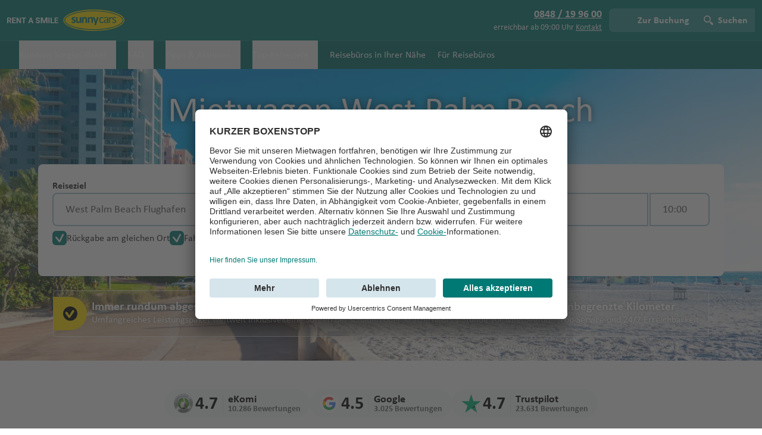

--- FILE ---
content_type: text/javascript
request_url: https://www.sunnycars.ch/chunk-R4QJI76K.js
body_size: 11713
content:
import{d as xr,k as br,p as Cr}from"./chunk-24TVTLF4.js";import{b as Or}from"./chunk-HNDZGA6L.js";import{D as gr,R as yr,lb as _r,q as mr,r as dr,t as hr,w as vr}from"./chunk-W5IA5QL7.js";import{c as wr}from"./chunk-G3LILRGP.js";import{$b as X,Ab as Gt,B as qt,Bc as er,Dc as tr,Eb as Qt,Ec as rr,Ed as cr,Fb as Qe,Fc as or,Fd as ur,Ha as Ut,Ic as ir,Kc as nr,Kd as Fe,Lc as vt,Mc as Te,Nc as De,Oa as Ge,Oc as ar,Pc as sr,Sb as pt,Tb as ae,Uc as Je,Vb as se,Vc as gt,Xb as ft,Xc as lr,Yb as ct,Zb as ut,_b as W,ac as q,bc as Ke,ed as yt,ha as Xt,hb as Yt,hc as ze,ib as k,ic as Me,lc as he,ma as Ee,nb as ne,nc as ee,oc as Kt,pc as zt,rc as mt,sc as dt,ta as N,tc as ht,ua as I,vd as pr,yc as Jt,yd as fr,zc as Zt}from"./chunk-KI3Y7SPH.js";var _="top",P="bottom",S="right",T="left",Ze="auto",le=[_,P,S,T],te="start",ve="end",Er="clippingParents",et="viewport",Se="popper",Tr="reference",wt=le.reduce(function(e,t){return e.concat([t+"-"+te,t+"-"+ve])},[]),tt=[].concat(le,[Ze]).reduce(function(e,t){return e.concat([t,t+"-"+te,t+"-"+ve])},[]),Jr="beforeRead",Zr="read",eo="afterRead",to="beforeMain",ro="main",oo="afterMain",io="beforeWrite",no="write",ao="afterWrite",Sr=[Jr,Zr,eo,to,ro,oo,io,no,ao];function B(e){return e?(e.nodeName||"").toLowerCase():null}function b(e){if(e==null)return window;if(e.toString()!=="[object Window]"){var t=e.ownerDocument;return t&&t.defaultView||window}return e}function U(e){var t=b(e).Element;return e instanceof t||e instanceof Element}function A(e){var t=b(e).HTMLElement;return e instanceof t||e instanceof HTMLElement}function Ve(e){if(typeof ShadowRoot>"u")return!1;var t=b(e).ShadowRoot;return e instanceof t||e instanceof ShadowRoot}function so(e){var t=e.state;Object.keys(t.elements).forEach(function(r){var i=t.styles[r]||{},o=t.attributes[r]||{},n=t.elements[r];!A(n)||!B(n)||(Object.assign(n.style,i),Object.keys(o).forEach(function(l){var a=o[l];a===!1?n.removeAttribute(l):n.setAttribute(l,a===!0?"":a)}))})}function lo(e){var t=e.state,r={popper:{position:t.options.strategy,left:"0",top:"0",margin:"0"},arrow:{position:"absolute"},reference:{}};return Object.assign(t.elements.popper.style,r.popper),t.styles=r,t.elements.arrow&&Object.assign(t.elements.arrow.style,r.arrow),function(){Object.keys(t.elements).forEach(function(i){var o=t.elements[i],n=t.attributes[i]||{},l=Object.keys(t.styles.hasOwnProperty(i)?t.styles[i]:r[i]),a=l.reduce(function(s,f){return s[f]="",s},{});!A(o)||!B(o)||(Object.assign(o.style,a),Object.keys(n).forEach(function(s){o.removeAttribute(s)}))})}}var xt={name:"applyStyles",enabled:!0,phase:"write",fn:so,effect:lo,requires:["computeStyles"]};function M(e){return e.split("-")[0]}var z=Math.max,ge=Math.min,re=Math.round;function Pe(){var e=navigator.userAgentData;return e!=null&&e.brands&&Array.isArray(e.brands)?e.brands.map(function(t){return t.brand+"/"+t.version}).join(" "):navigator.userAgent}function Re(){return!/^((?!chrome|android).)*safari/i.test(Pe())}function Y(e,t,r){t===void 0&&(t=!1),r===void 0&&(r=!1);var i=e.getBoundingClientRect(),o=1,n=1;t&&A(e)&&(o=e.offsetWidth>0&&re(i.width)/e.offsetWidth||1,n=e.offsetHeight>0&&re(i.height)/e.offsetHeight||1);var l=U(e)?b(e):window,a=l.visualViewport,s=!Re()&&r,f=(i.left+(s&&a?a.offsetLeft:0))/o,p=(i.top+(s&&a?a.offsetTop:0))/n,h=i.width/o,y=i.height/n;return{width:h,height:y,top:p,right:f+h,bottom:p+y,left:f,x:f,y:p}}function ye(e){var t=Y(e),r=e.offsetWidth,i=e.offsetHeight;return Math.abs(t.width-r)<=1&&(r=t.width),Math.abs(t.height-i)<=1&&(i=t.height),{x:e.offsetLeft,y:e.offsetTop,width:r,height:i}}function He(e,t){var r=t.getRootNode&&t.getRootNode();if(e.contains(t))return!0;if(r&&Ve(r)){var i=t;do{if(i&&e.isSameNode(i))return!0;i=i.parentNode||i.host}while(i)}return!1}function j(e){return b(e).getComputedStyle(e)}function bt(e){return["table","td","th"].indexOf(B(e))>=0}function F(e){return((U(e)?e.ownerDocument:e.document)||window.document).documentElement}function oe(e){return B(e)==="html"?e:e.assignedSlot||e.parentNode||(Ve(e)?e.host:null)||F(e)}function Vr(e){return!A(e)||j(e).position==="fixed"?null:e.offsetParent}function po(e){var t=/firefox/i.test(Pe()),r=/Trident/i.test(Pe());if(r&&A(e)){var i=j(e);if(i.position==="fixed")return null}var o=oe(e);for(Ve(o)&&(o=o.host);A(o)&&["html","body"].indexOf(B(o))<0;){var n=j(o);if(n.transform!=="none"||n.perspective!=="none"||n.contain==="paint"||["transform","perspective"].indexOf(n.willChange)!==-1||t&&n.willChange==="filter"||t&&n.filter&&n.filter!=="none")return o;o=o.parentNode}return null}function J(e){for(var t=b(e),r=Vr(e);r&&bt(r)&&j(r).position==="static";)r=Vr(r);return r&&(B(r)==="html"||B(r)==="body"&&j(r).position==="static")?t:r||po(e)||t}function we(e){return["top","bottom"].indexOf(e)>=0?"x":"y"}function xe(e,t,r){return z(e,ge(t,r))}function Pr(e,t,r){var i=xe(e,t,r);return i>r?r:i}function je(){return{top:0,right:0,bottom:0,left:0}}function Ne(e){return Object.assign({},je(),e)}function Ie(e,t){return t.reduce(function(r,i){return r[i]=e,r},{})}var fo=function(t,r){return t=typeof t=="function"?t(Object.assign({},r.rects,{placement:r.placement})):t,Ne(typeof t!="number"?t:Ie(t,le))};function co(e){var t,r=e.state,i=e.name,o=e.options,n=r.elements.arrow,l=r.modifiersData.popperOffsets,a=M(r.placement),s=we(a),f=[T,S].indexOf(a)>=0,p=f?"height":"width";if(!(!n||!l)){var h=fo(o.padding,r),y=ye(n),c=s==="y"?_:T,x=s==="y"?P:S,d=r.rects.reference[p]+r.rects.reference[s]-l[s]-r.rects.popper[p],m=l[s]-r.rects.reference[s],w=J(n),O=w?s==="y"?w.clientHeight||0:w.clientWidth||0:0,E=d/2-m/2,u=h[c],v=O-y[p]-h[x],g=O/2-y[p]/2+E,C=xe(u,g,v),D=s;r.modifiersData[i]=(t={},t[D]=C,t.centerOffset=C-g,t)}}function uo(e){var t=e.state,r=e.options,i=r.element,o=i===void 0?"[data-popper-arrow]":i;o!=null&&(typeof o=="string"&&(o=t.elements.popper.querySelector(o),!o)||He(t.elements.popper,o)&&(t.elements.arrow=o))}var Ar={name:"arrow",enabled:!0,phase:"main",fn:co,effect:uo,requires:["popperOffsets"],requiresIfExists:["preventOverflow"]};function G(e){return e.split("-")[1]}var mo={top:"auto",right:"auto",bottom:"auto",left:"auto"};function ho(e,t){var r=e.x,i=e.y,o=t.devicePixelRatio||1;return{x:re(r*o)/o||0,y:re(i*o)/o||0}}function Lr(e){var t,r=e.popper,i=e.popperRect,o=e.placement,n=e.variation,l=e.offsets,a=e.position,s=e.gpuAcceleration,f=e.adaptive,p=e.roundOffsets,h=e.isFixed,y=l.x,c=y===void 0?0:y,x=l.y,d=x===void 0?0:x,m=typeof p=="function"?p({x:c,y:d}):{x:c,y:d};c=m.x,d=m.y;var w=l.hasOwnProperty("x"),O=l.hasOwnProperty("y"),E=T,u=_,v=window;if(f){var g=J(r),C="clientHeight",D="clientWidth";if(g===b(r)&&(g=F(r),j(g).position!=="static"&&a==="absolute"&&(C="scrollHeight",D="scrollWidth")),g=g,o===_||(o===T||o===S)&&n===ve){u=P;var L=h&&g===v&&v.visualViewport?v.visualViewport.height:g[C];d-=L-i.height,d*=s?1:-1}if(o===T||(o===_||o===P)&&n===ve){E=S;var V=h&&g===v&&v.visualViewport?v.visualViewport.width:g[D];c-=V-i.width,c*=s?1:-1}}var R=Object.assign({position:a},f&&mo),Q=p===!0?ho({x:c,y:d},b(r)):{x:c,y:d};if(c=Q.x,d=Q.y,s){var H;return Object.assign({},R,(H={},H[u]=O?"0":"",H[E]=w?"0":"",H.transform=(v.devicePixelRatio||1)<=1?"translate("+c+"px, "+d+"px)":"translate3d("+c+"px, "+d+"px, 0)",H))}return Object.assign({},R,(t={},t[u]=O?d+"px":"",t[E]=w?c+"px":"",t.transform="",t))}function vo(e){var t=e.state,r=e.options,i=r.gpuAcceleration,o=i===void 0?!0:i,n=r.adaptive,l=n===void 0?!0:n,a=r.roundOffsets,s=a===void 0?!0:a,f={placement:M(t.placement),variation:G(t.placement),popper:t.elements.popper,popperRect:t.rects.popper,gpuAcceleration:o,isFixed:t.options.strategy==="fixed"};t.modifiersData.popperOffsets!=null&&(t.styles.popper=Object.assign({},t.styles.popper,Lr(Object.assign({},f,{offsets:t.modifiersData.popperOffsets,position:t.options.strategy,adaptive:l,roundOffsets:s})))),t.modifiersData.arrow!=null&&(t.styles.arrow=Object.assign({},t.styles.arrow,Lr(Object.assign({},f,{offsets:t.modifiersData.arrow,position:"absolute",adaptive:!1,roundOffsets:s})))),t.attributes.popper=Object.assign({},t.attributes.popper,{"data-popper-placement":t.placement})}var kr={name:"computeStyles",enabled:!0,phase:"beforeWrite",fn:vo,data:{}};var rt={passive:!0};function go(e){var t=e.state,r=e.instance,i=e.options,o=i.scroll,n=o===void 0?!0:o,l=i.resize,a=l===void 0?!0:l,s=b(t.elements.popper),f=[].concat(t.scrollParents.reference,t.scrollParents.popper);return n&&f.forEach(function(p){p.addEventListener("scroll",r.update,rt)}),a&&s.addEventListener("resize",r.update,rt),function(){n&&f.forEach(function(p){p.removeEventListener("scroll",r.update,rt)}),a&&s.removeEventListener("resize",r.update,rt)}}var Br={name:"eventListeners",enabled:!0,phase:"write",fn:function(){},effect:go,data:{}};var yo={left:"right",right:"left",bottom:"top",top:"bottom"};function Ae(e){return e.replace(/left|right|bottom|top/g,function(t){return yo[t]})}var wo={start:"end",end:"start"};function ot(e){return e.replace(/start|end/g,function(t){return wo[t]})}function be(e){var t=b(e),r=t.pageXOffset,i=t.pageYOffset;return{scrollLeft:r,scrollTop:i}}function Ce(e){return Y(F(e)).left+be(e).scrollLeft}function Ct(e,t){var r=b(e),i=F(e),o=r.visualViewport,n=i.clientWidth,l=i.clientHeight,a=0,s=0;if(o){n=o.width,l=o.height;var f=Re();(f||!f&&t==="fixed")&&(a=o.offsetLeft,s=o.offsetTop)}return{width:n,height:l,x:a+Ce(e),y:s}}function _t(e){var t,r=F(e),i=be(e),o=(t=e.ownerDocument)==null?void 0:t.body,n=z(r.scrollWidth,r.clientWidth,o?o.scrollWidth:0,o?o.clientWidth:0),l=z(r.scrollHeight,r.clientHeight,o?o.scrollHeight:0,o?o.clientHeight:0),a=-i.scrollLeft+Ce(e),s=-i.scrollTop;return j(o||r).direction==="rtl"&&(a+=z(r.clientWidth,o?o.clientWidth:0)-n),{width:n,height:l,x:a,y:s}}function _e(e){var t=j(e),r=t.overflow,i=t.overflowX,o=t.overflowY;return/auto|scroll|overlay|hidden/.test(r+o+i)}function it(e){return["html","body","#document"].indexOf(B(e))>=0?e.ownerDocument.body:A(e)&&_e(e)?e:it(oe(e))}function pe(e,t){var r;t===void 0&&(t=[]);var i=it(e),o=i===((r=e.ownerDocument)==null?void 0:r.body),n=b(i),l=o?[n].concat(n.visualViewport||[],_e(i)?i:[]):i,a=t.concat(l);return o?a:a.concat(pe(oe(l)))}function Le(e){return Object.assign({},e,{left:e.x,top:e.y,right:e.x+e.width,bottom:e.y+e.height})}function xo(e,t){var r=Y(e,!1,t==="fixed");return r.top=r.top+e.clientTop,r.left=r.left+e.clientLeft,r.bottom=r.top+e.clientHeight,r.right=r.left+e.clientWidth,r.width=e.clientWidth,r.height=e.clientHeight,r.x=r.left,r.y=r.top,r}function Mr(e,t,r){return t===et?Le(Ct(e,r)):U(t)?xo(t,r):Le(_t(F(e)))}function bo(e){var t=pe(oe(e)),r=["absolute","fixed"].indexOf(j(e).position)>=0,i=r&&A(e)?J(e):e;return U(i)?t.filter(function(o){return U(o)&&He(o,i)&&B(o)!=="body"}):[]}function Ot(e,t,r,i){var o=t==="clippingParents"?bo(e):[].concat(t),n=[].concat(o,[r]),l=n[0],a=n.reduce(function(s,f){var p=Mr(e,f,i);return s.top=z(p.top,s.top),s.right=ge(p.right,s.right),s.bottom=ge(p.bottom,s.bottom),s.left=z(p.left,s.left),s},Mr(e,l,i));return a.width=a.right-a.left,a.height=a.bottom-a.top,a.x=a.left,a.y=a.top,a}function We(e){var t=e.reference,r=e.element,i=e.placement,o=i?M(i):null,n=i?G(i):null,l=t.x+t.width/2-r.width/2,a=t.y+t.height/2-r.height/2,s;switch(o){case _:s={x:l,y:t.y-r.height};break;case P:s={x:l,y:t.y+t.height};break;case S:s={x:t.x+t.width,y:a};break;case T:s={x:t.x-r.width,y:a};break;default:s={x:t.x,y:t.y}}var f=o?we(o):null;if(f!=null){var p=f==="y"?"height":"width";switch(n){case te:s[f]=s[f]-(t[p]/2-r[p]/2);break;case ve:s[f]=s[f]+(t[p]/2-r[p]/2);break;default:}}return s}function Z(e,t){t===void 0&&(t={});var r=t,i=r.placement,o=i===void 0?e.placement:i,n=r.strategy,l=n===void 0?e.strategy:n,a=r.boundary,s=a===void 0?Er:a,f=r.rootBoundary,p=f===void 0?et:f,h=r.elementContext,y=h===void 0?Se:h,c=r.altBoundary,x=c===void 0?!1:c,d=r.padding,m=d===void 0?0:d,w=Ne(typeof m!="number"?m:Ie(m,le)),O=y===Se?Tr:Se,E=e.rects.popper,u=e.elements[x?O:y],v=Ot(U(u)?u:u.contextElement||F(e.elements.popper),s,p,l),g=Y(e.elements.reference),C=We({reference:g,element:E,strategy:"absolute",placement:o}),D=Le(Object.assign({},E,C)),L=y===Se?D:g,V={top:v.top-L.top+w.top,bottom:L.bottom-v.bottom+w.bottom,left:v.left-L.left+w.left,right:L.right-v.right+w.right},R=e.modifiersData.offset;if(y===Se&&R){var Q=R[o];Object.keys(V).forEach(function(H){var fe=[S,P].indexOf(H)>=0?1:-1,ce=[_,P].indexOf(H)>=0?"y":"x";V[H]+=Q[ce]*fe})}return V}function Et(e,t){t===void 0&&(t={});var r=t,i=r.placement,o=r.boundary,n=r.rootBoundary,l=r.padding,a=r.flipVariations,s=r.allowedAutoPlacements,f=s===void 0?tt:s,p=G(i),h=p?a?wt:wt.filter(function(x){return G(x)===p}):le,y=h.filter(function(x){return f.indexOf(x)>=0});y.length===0&&(y=h);var c=y.reduce(function(x,d){return x[d]=Z(e,{placement:d,boundary:o,rootBoundary:n,padding:l})[M(d)],x},{});return Object.keys(c).sort(function(x,d){return c[x]-c[d]})}function Co(e){if(M(e)===Ze)return[];var t=Ae(e);return[ot(e),t,ot(t)]}function _o(e){var t=e.state,r=e.options,i=e.name;if(!t.modifiersData[i]._skip){for(var o=r.mainAxis,n=o===void 0?!0:o,l=r.altAxis,a=l===void 0?!0:l,s=r.fallbackPlacements,f=r.padding,p=r.boundary,h=r.rootBoundary,y=r.altBoundary,c=r.flipVariations,x=c===void 0?!0:c,d=r.allowedAutoPlacements,m=t.options.placement,w=M(m),O=w===m,E=s||(O||!x?[Ae(m)]:Co(m)),u=[m].concat(E).reduce(function(Oe,ie){return Oe.concat(M(ie)===Ze?Et(t,{placement:ie,boundary:p,rootBoundary:h,padding:f,flipVariations:x,allowedAutoPlacements:d}):ie)},[]),v=t.rects.reference,g=t.rects.popper,C=new Map,D=!0,L=u[0],V=0;V<u.length;V++){var R=u[V],Q=M(R),H=G(R)===te,fe=[_,P].indexOf(Q)>=0,ce=fe?"width":"height",$=Z(t,{placement:R,boundary:p,rootBoundary:h,altBoundary:y,padding:f}),K=fe?H?S:T:H?P:_;v[ce]>g[ce]&&(K=Ae(K));var $e=Ae(K),ue=[];if(n&&ue.push($[Q]<=0),a&&ue.push($[K]<=0,$[$e]<=0),ue.every(function(Oe){return Oe})){L=R,D=!1;break}C.set(R,ue)}if(D)for(var qe=x?3:1,nt=function(ie){var Be=u.find(function(Ue){var me=C.get(Ue);if(me)return me.slice(0,ie).every(function(at){return at})});if(Be)return L=Be,"break"},ke=qe;ke>0;ke--){var Xe=nt(ke);if(Xe==="break")break}t.placement!==L&&(t.modifiersData[i]._skip=!0,t.placement=L,t.reset=!0)}}var Dr={name:"flip",enabled:!0,phase:"main",fn:_o,requiresIfExists:["offset"],data:{_skip:!1}};function Fr(e,t,r){return r===void 0&&(r={x:0,y:0}),{top:e.top-t.height-r.y,right:e.right-t.width+r.x,bottom:e.bottom-t.height+r.y,left:e.left-t.width-r.x}}function Rr(e){return[_,S,P,T].some(function(t){return e[t]>=0})}function Oo(e){var t=e.state,r=e.name,i=t.rects.reference,o=t.rects.popper,n=t.modifiersData.preventOverflow,l=Z(t,{elementContext:"reference"}),a=Z(t,{altBoundary:!0}),s=Fr(l,i),f=Fr(a,o,n),p=Rr(s),h=Rr(f);t.modifiersData[r]={referenceClippingOffsets:s,popperEscapeOffsets:f,isReferenceHidden:p,hasPopperEscaped:h},t.attributes.popper=Object.assign({},t.attributes.popper,{"data-popper-reference-hidden":p,"data-popper-escaped":h})}var Hr={name:"hide",enabled:!0,phase:"main",requiresIfExists:["preventOverflow"],fn:Oo};function Eo(e,t,r){var i=M(e),o=[T,_].indexOf(i)>=0?-1:1,n=typeof r=="function"?r(Object.assign({},t,{placement:e})):r,l=n[0],a=n[1];return l=l||0,a=(a||0)*o,[T,S].indexOf(i)>=0?{x:a,y:l}:{x:l,y:a}}function To(e){var t=e.state,r=e.options,i=e.name,o=r.offset,n=o===void 0?[0,0]:o,l=tt.reduce(function(p,h){return p[h]=Eo(h,t.rects,n),p},{}),a=l[t.placement],s=a.x,f=a.y;t.modifiersData.popperOffsets!=null&&(t.modifiersData.popperOffsets.x+=s,t.modifiersData.popperOffsets.y+=f),t.modifiersData[i]=l}var jr={name:"offset",enabled:!0,phase:"main",requires:["popperOffsets"],fn:To};function So(e){var t=e.state,r=e.name;t.modifiersData[r]=We({reference:t.rects.reference,element:t.rects.popper,strategy:"absolute",placement:t.placement})}var Nr={name:"popperOffsets",enabled:!0,phase:"read",fn:So,data:{}};function Tt(e){return e==="x"?"y":"x"}function Vo(e){var t=e.state,r=e.options,i=e.name,o=r.mainAxis,n=o===void 0?!0:o,l=r.altAxis,a=l===void 0?!1:l,s=r.boundary,f=r.rootBoundary,p=r.altBoundary,h=r.padding,y=r.tether,c=y===void 0?!0:y,x=r.tetherOffset,d=x===void 0?0:x,m=Z(t,{boundary:s,rootBoundary:f,padding:h,altBoundary:p}),w=M(t.placement),O=G(t.placement),E=!O,u=we(w),v=Tt(u),g=t.modifiersData.popperOffsets,C=t.rects.reference,D=t.rects.popper,L=typeof d=="function"?d(Object.assign({},t.rects,{placement:t.placement})):d,V=typeof L=="number"?{mainAxis:L,altAxis:L}:Object.assign({mainAxis:0,altAxis:0},L),R=t.modifiersData.offset?t.modifiersData.offset[t.placement]:null,Q={x:0,y:0};if(g){if(n){var H,fe=u==="y"?_:T,ce=u==="y"?P:S,$=u==="y"?"height":"width",K=g[u],$e=K+m[fe],ue=K-m[ce],qe=c?-D[$]/2:0,nt=O===te?C[$]:D[$],ke=O===te?-D[$]:-C[$],Xe=t.elements.arrow,Oe=c&&Xe?ye(Xe):{width:0,height:0},ie=t.modifiersData["arrow#persistent"]?t.modifiersData["arrow#persistent"].padding:je(),Be=ie[fe],Ue=ie[ce],me=xe(0,C[$],Oe[$]),at=E?C[$]/2-qe-me-Be-V.mainAxis:nt-me-Be-V.mainAxis,Ur=E?-C[$]/2+qe+me+Ue+V.mainAxis:ke+me+Ue+V.mainAxis,st=t.elements.arrow&&J(t.elements.arrow),Yr=st?u==="y"?st.clientTop||0:st.clientLeft||0:0,Dt=(H=R?.[u])!=null?H:0,Gr=K+at-Dt-Yr,Qr=K+Ur-Dt,Ft=xe(c?ge($e,Gr):$e,K,c?z(ue,Qr):ue);g[u]=Ft,Q[u]=Ft-K}if(a){var Rt,Kr=u==="x"?_:T,zr=u==="x"?P:S,de=g[v],Ye=v==="y"?"height":"width",Ht=de+m[Kr],jt=de-m[zr],lt=[_,T].indexOf(w)!==-1,Nt=(Rt=R?.[v])!=null?Rt:0,It=lt?Ht:de-C[Ye]-D[Ye]-Nt+V.altAxis,Wt=lt?de+C[Ye]+D[Ye]-Nt-V.altAxis:jt,$t=c&&lt?Pr(It,de,Wt):xe(c?It:Ht,de,c?Wt:jt);g[v]=$t,Q[v]=$t-de}t.modifiersData[i]=Q}}var Ir={name:"preventOverflow",enabled:!0,phase:"main",fn:Vo,requiresIfExists:["offset"]};function St(e){return{scrollLeft:e.scrollLeft,scrollTop:e.scrollTop}}function Vt(e){return e===b(e)||!A(e)?be(e):St(e)}function Po(e){var t=e.getBoundingClientRect(),r=re(t.width)/e.offsetWidth||1,i=re(t.height)/e.offsetHeight||1;return r!==1||i!==1}function Pt(e,t,r){r===void 0&&(r=!1);var i=A(t),o=A(t)&&Po(t),n=F(t),l=Y(e,o,r),a={scrollLeft:0,scrollTop:0},s={x:0,y:0};return(i||!i&&!r)&&((B(t)!=="body"||_e(n))&&(a=Vt(t)),A(t)?(s=Y(t,!0),s.x+=t.clientLeft,s.y+=t.clientTop):n&&(s.x=Ce(n))),{x:l.left+a.scrollLeft-s.x,y:l.top+a.scrollTop-s.y,width:l.width,height:l.height}}function Ao(e){var t=new Map,r=new Set,i=[];e.forEach(function(n){t.set(n.name,n)});function o(n){r.add(n.name);var l=[].concat(n.requires||[],n.requiresIfExists||[]);l.forEach(function(a){if(!r.has(a)){var s=t.get(a);s&&o(s)}}),i.push(n)}return e.forEach(function(n){r.has(n.name)||o(n)}),i}function At(e){var t=Ao(e);return Sr.reduce(function(r,i){return r.concat(t.filter(function(o){return o.phase===i}))},[])}function Lt(e){var t;return function(){return t||(t=new Promise(function(r){Promise.resolve().then(function(){t=void 0,r(e())})})),t}}function kt(e){var t=e.reduce(function(r,i){var o=r[i.name];return r[i.name]=o?Object.assign({},o,i,{options:Object.assign({},o.options,i.options),data:Object.assign({},o.data,i.data)}):i,r},{});return Object.keys(t).map(function(r){return t[r]})}var Wr={placement:"bottom",modifiers:[],strategy:"absolute"};function $r(){for(var e=arguments.length,t=new Array(e),r=0;r<e;r++)t[r]=arguments[r];return!t.some(function(i){return!(i&&typeof i.getBoundingClientRect=="function")})}function qr(e){e===void 0&&(e={});var t=e,r=t.defaultModifiers,i=r===void 0?[]:r,o=t.defaultOptions,n=o===void 0?Wr:o;return function(a,s,f){f===void 0&&(f=n);var p={placement:"bottom",orderedModifiers:[],options:Object.assign({},Wr,n),modifiersData:{},elements:{reference:a,popper:s},attributes:{},styles:{}},h=[],y=!1,c={state:p,setOptions:function(w){var O=typeof w=="function"?w(p.options):w;d(),p.options=Object.assign({},n,p.options,O),p.scrollParents={reference:U(a)?pe(a):a.contextElement?pe(a.contextElement):[],popper:pe(s)};var E=At(kt([].concat(i,p.options.modifiers)));return p.orderedModifiers=E.filter(function(u){return u.enabled}),x(),c.update()},forceUpdate:function(){if(!y){var w=p.elements,O=w.reference,E=w.popper;if($r(O,E)){p.rects={reference:Pt(O,J(E),p.options.strategy==="fixed"),popper:ye(E)},p.reset=!1,p.placement=p.options.placement,p.orderedModifiers.forEach(function(V){return p.modifiersData[V.name]=Object.assign({},V.data)});for(var u=0;u<p.orderedModifiers.length;u++){if(p.reset===!0){p.reset=!1,u=-1;continue}var v=p.orderedModifiers[u],g=v.fn,C=v.options,D=C===void 0?{}:C,L=v.name;typeof g=="function"&&(p=g({state:p,options:D,name:L,instance:c})||p)}}}},update:Lt(function(){return new Promise(function(m){c.forceUpdate(),m(p)})}),destroy:function(){d(),y=!0}};if(!$r(a,s))return c;c.setOptions(f).then(function(m){!y&&f.onFirstUpdate&&f.onFirstUpdate(m)});function x(){p.orderedModifiers.forEach(function(m){var w=m.name,O=m.options,E=O===void 0?{}:O,u=m.effect;if(typeof u=="function"){var v=u({state:p,name:w,instance:c,options:E}),g=function(){};h.push(v||g)}})}function d(){h.forEach(function(m){return m()}),h=[]}return c}}var Lo=[Br,Nr,kr,xt,jr,Dr,Ir,Ar,Hr],Bt=qr({defaultModifiers:Lo});var Mt=(function(e){return e[e["2XS"]=350]="2XS",e[e.XS=400]="XS",e[e.SM=640]="SM",e[e.MD=770]="MD",e[e.LG=1040]="LG",e[e.XL=1280]="XL",e[e["2XL"]=1536]="2XL",e[e.HERO_DESKTOP=858]="HERO_DESKTOP",e})(Mt||{});var Xr=(()=>{class e extends mr{constructor(){super(),this.router=Ee(br),this.platformId=Ee(Ge),this.addSubscription(this.router.events.pipe(qt(r=>r instanceof xr)).subscribe(()=>{this.toggleBackgroundScroll(!1)}))}toggleBackgroundScroll(r,i){if(Fe(this.platformId)){let o=r&&window.innerWidth<(i||Mt.SM);document.querySelector("html")?.classList.toggle("overflow-hidden",o)}}static{this.\u0275fac=function(i){return new(i||e)}}static{this.\u0275prov=Xt({token:e,factory:e.\u0275fac,providedIn:"root"})}}return e})();var Bo=["trigger"],Mo=["results"],Do=["*"],Fo=(e,t,r,i)=>({"rounded-t-popover-2x":e,"is-open bottom-0":t,"max-h-sheet-like sm:max-h-full":r,"max-sm:max-h-full":i}),Ro=e=>({"max-sm:!h-auto":e}),Ho=e=>({hidden:e}),jo=(e,t)=>({"px-4 sm:px-0":e,"max-sm:p-3 max-sm:pt-1":t}),No=e=>({"mt-0.5 sm:mt-0":e}),Io=(e,t,r)=>({"input--invalid":e,"input--valid":t,"bg-right-9-center !pr-14":r}),Wo=()=>({standalone:!0}),$o=(e,t)=>({"h-0":e,"max-sm:!relative max-sm:[.autocomplete.is-open>&]:!top-0":t}),qo=e=>({"pointer-events-none opacity-disabled":e}),Xo=()=>[0,1,2,3,4,5,6,7,8],Uo=e=>({index:e}),Yo=(e,t)=>({"hover:bg-selected-low":e,"selected bg-selected text-white":t}),Go=(e,t)=>({entry:e,isSelected:t});function Qo(e,t){if(e&1){let r=Me();X(0,"div",14),he("click",function(){N(r);let o=ee();return o.close(),I(o.closed.emit())}),q()}}function Ko(e,t){e&1&&(X(0,"div",6),zt(1),q())}function zo(e,t){if(e&1){let r=Me();X(0,"button",15),Je(1,"translate"),he("click",function(){N(r);let o=ee();return I(o.clearValue())}),Ke(2,"ui-icon",16),q()}if(e&2){let r=ee();W("ngClass",Te(4,qo,r.isDisabled)),pt("aria-label",gt(1,2,"global.clear-action"))}}function Jo(e,t){e&1&&ze(0)}function Zo(e,t){if(e&1&&(X(0,"div",17),Qe(1,Jo,1,0,"ng-container",18),q()),e&2){let r=t.$index,i=ee(2);k(),W("ngTemplateOutlet",i.skeletonTemplate)("ngTemplateOutletContext",Te(2,Uo,r))}}function ei(e,t){e&1&&ct(0,Zo,2,4,"div",17,ft),e&2&&ut(vt(0,Xo))}function ti(e,t){e&1&&ze(0)}function ri(e,t){if(e&1&&(X(0,"div"),Qe(1,ti,1,0,"ng-container",21),q()),e&2){let r=ee(2);k(),W("ngTemplateOutlet",r.emptyTemplate)}}function oi(e,t){e&1&&ze(0)}function ii(e,t){if(e&1){let r=Me();X(0,"div",22),he("click",function(){let o=N(r).$implicit,n=ee(2);return I(n.handleSelect(o,!0))}),Qe(1,oi,1,0,"ng-container",18),q()}if(e&2){let r=t.$implicit,i=ee(2);W("ngClass",De(3,Yo,r.value!==(i.selectedEntry==null?null:i.selectedEntry.value),r.value===(i.selectedEntry==null?null:i.selectedEntry.value))),k(),W("ngTemplateOutlet",i.entryTemplate)("ngTemplateOutletContext",De(6,Go,r,r.value===(i.selectedEntry==null?null:i.selectedEntry.value)))}}function ni(e,t){e&1&&(X(0,"div",20),Zt(1),Je(2,"translate"),q()),e&2&&(k(),er(" ",gt(2,1,"components.picker.more-options-available-label")," "))}function ai(e,t){if(e&1&&(ae(0,ri,2,1,"div"),ct(1,ii,2,9,"div",19,ft),Je(3,"slice"),ae(4,ni,3,3,"div",20)),e&2){let r=ee();se(r.entries.length?-1:0),k(),ut(lr(3,2,r.entries,0,r.renderLimit||r.entries.length)),k(3),se(r.renderLimit&&r.entries.length>r.renderLimit?4:-1)}}function si(e,t){e&1&&(X(0,"div",13),Ke(1,"ui-icon",23),q())}var Ll=(()=>{class e extends _r{set selected(r){this.selectedInputValue=`${r}`;let i=this.entries.find(o=>`${o.value}`==`${r}`);i&&this.handleSelect(i)}constructor(){super(),this.pageScrollHelper=Ee(Xr),this.platformId=Ee(Ge),this.placeholder="",this.skeletonTemplate=null,this.entryTemplate=null,this.emptyTemplate=null,this.entries=[],this.isLoading=!1,this.isLoadingMore=!1,this.title="",this.inputTextSizeClass="text-lg",this.styleModifiers=yt(""),this.requireValueLength=0,this.maxValueLength=yt(null),this.renderLimit=0,this.errorEmpty=!1,this.isFullScreen=!1,this.searchChange=new ne,this.selectedEntryChange=new ne,this.selectedEntryUserChange=new ne,this.value=new ne,this.clear=new ne,this.scrolledBottom=new ne,this.closed=new ne,this.openFullScreen=!1,this.isOpen=!1,this.idSuffix="",this.searchValue="",this.selectedValue="",this.selectedInputValue="",this.preventClose=!1,this.idSuffix=this.getIdSuffix()}clickInside(){this.preventClose=!0}clickOutside(){!this.preventClose&&this.isOpen&&(this.close(),this.closed.emit()),this.preventClose=!1}ngAfterViewInit(){if(this.instance=Bt(this.triggerElement?.nativeElement,this.resultsElement?.nativeElement,{placement:"bottom",modifiers:[{name:"preventOverflow",options:{padding:8}}]}),Fe(this.platformId)){let r={root:this.resultsElement?.nativeElement,threshold:0};new IntersectionObserver(o=>{o[0].isIntersecting&&this.scrolledBottom.emit()},r).observe(this.resultsElement?.nativeElement.querySelector("#scrollEnd"))}}ngOnChanges(r){if(r.entries){this.entries.forEach(o=>{o.modifiedLabel=this.getHighlightedLabel(o.label)});let i=this.entries.find(o=>`${o.value}`==`${this.formValue||this.selectedInputValue}`);i&&(this.selectedEntry=i,this.selectedValue=i.label),this.selectedEntry||this.highlightNext()}r.requireValueLength?.currentValue&&this.searchValue&&this.handleInput()}highlightPrevious(r){r.preventDefault();let i=this.entries.slice(0,this.renderLimit||this.entries.length).findIndex(o=>`${o.value}`==`${this.selectedEntry?.value}`);if(i===0||i===-1){this.selectedEntry=this.entries[0],this.scrollToHighlighted(!0);return}this.selectedEntry=this.entries[i-1],this.scrollToHighlighted(!0)}highlightNext(r=void 0){r&&r.preventDefault();let i=this.entries.slice(0,this.renderLimit||this.entries.length).findIndex(o=>`${o.value}`==`${this.selectedEntry?.value}`);if(i===this.entries.slice(0,this.renderLimit||this.entries.length).length-1){this.selectedEntry=this.entries[0],this.scrollToHighlighted(!0);return}this.selectedEntry=this.entries[i+1],this.scrollToHighlighted(!0)}selectHighlighted(r){r.preventDefault(),this.isOpen||setTimeout(()=>{this.open()}),this.selectedEntry&&this.handleSelect(this.selectedEntry)}scrollToHighlighted(r=!1){Fe(this.platformId)&&setTimeout(()=>{if(this.resultsElement?.nativeElement){let i=this.resultsElement.nativeElement.querySelector(".selected");i&&this.resultsElement.nativeElement.scroll({left:0,top:i.offsetTop+i.clientHeight/2-this.resultsElement.nativeElement.clientHeight/2,behavior:r?"smooth":"auto"})}})}handleInput(){this.searchValue=this.selectedValue,this.searchChange.emit(this.searchValue),this.onTouched(),this.requireValueLength>0?this.searchValue.length>=this.requireValueLength?(this.open(),this.scrollToHighlighted()):this.close(!0):this.open(),this.entries.forEach(r=>{r.modifiedLabel=this.getHighlightedLabel(r.label)})}close(r=!1){let i=this.isOpen;this.isOpen=!1,r||(this.openFullScreen=!1,i&&this.disableBackgroundScroll(!1))}open(){(!this.requireValueLength||this.searchValue.length>=this.requireValueLength||this.selectedValue.length>=this.requireValueLength)&&(this.instance?.update(),this.isOpen=!0,this.scrollToHighlighted()),this.disableBackgroundScroll(!0),this.openFullScreen=!0}toggle(){this.isOpen?(this.close(),this.closed.emit()):this.open()}handleSelect(r,i=!1,o=!1){this.selectedEntry=r,this.selectedValue=r.label,this.selectedEntryChange.emit(r),i&&this.selectedEntryUserChange.emit(r),this.value.emit(r.value),this.onChange(r.value),o||this.onTouched(),this.close()}getHighlightedLabel(r){return this.searchValue?r.replace(new RegExp(`(${this.searchValue})`,"i"),"<strong>$1</strong>"):r}clearValue(){this.selectedEntry=void 0,this.selectedValue="",this.handleInput(),this.clear.emit()}writeValue(r){if(this.formValue=r,!r){this.selectedEntry=void 0;return}this.entries.forEach(i=>{`${i.value}`==`${r}`&&this.handleSelect(i,!1,!0)})}disableBackgroundScroll(r){this.pageScrollHelper.toggleBackgroundScroll(r)}static{this.\u0275fac=function(i){return new(i||e)}}static{this.\u0275cmp=Gt({type:e,selectors:[["ui-autocomplete"]],viewQuery:function(i,o){if(i&1&&(mt(Bo,5),mt(Mo,5)),i&2){let n;dt(n=ht())&&(o.triggerElement=n.first),dt(n=ht())&&(o.resultsElement=n.first)}},hostBindings:function(i,o){i&1&&he("click",function(){return o.clickInside()})("click",function(){return o.clickOutside()},Yt)},inputs:{placeholder:"placeholder",skeletonTemplate:"skeletonTemplate",entryTemplate:"entryTemplate",emptyTemplate:"emptyTemplate",entries:"entries",isLoading:"isLoading",isLoadingMore:"isLoadingMore",title:"title",inputTextSizeClass:"inputTextSizeClass",styleModifiers:[1,"styleModifiers"],requireValueLength:"requireValueLength",maxValueLength:[1,"maxValueLength"],selected:"selected",renderLimit:"renderLimit",errorEmpty:"errorEmpty",isFullScreen:"isFullScreen"},outputs:{searchChange:"searchChange",selectedEntryChange:"selectedEntryChange",selectedEntryUserChange:"selectedEntryUserChange",value:"value",clear:"clear",scrolledBottom:"scrolledBottom",closed:"closed"},features:[nr([{provide:dr,multi:!0,useExisting:e}]),Qt,Ut],ngContentSelectors:Do,decls:16,vars:50,consts:[["trigger",""],["results",""],[1,"z-50","max-sm:fixed","max-sm:left-0","max-sm:top-0","max-sm:h-full","max-sm:w-full","max-sm:bg-modal-backdrop"],["data-test-class","autocomplete",1,"autocomplete","relative",3,"ngClass"],[1,"autocomplete__header","relative",3,"ngClass"],[1,"sm:hidden",3,"closed","title","ngClass","hasBackground"],[1,"sm:hidden"],[3,"ngClass"],[1,"relative",3,"ngClass"],["data-test-class","autocomplete-input",3,"ngModelChange","click","keydown.arrowup","keydown.arrowdown","keydown.enter","keydown.escape","keydown.shift.tab","keydown.tab","ngClass","autocomplete","placeholder","disabled","ngModel","ngModelOptions"],["type","button",1,"autocomplete__clear-button","absolute","flex","w-10","flex-wrap","items-center","justify-center","rounded-button","focus:border-2","focus:border-focus","focus:shadow-input-focus","focus:outline","focus:outline-1","focus:outline-focus-moderate","sm:h-full",3,"ngClass"],["data-test-class","autocomplete-results","aria-labelledby","autocomplete",1,"autocomplete__results","z-40","min-w-full","overflow-auto","bg-white","text-black","sm:max-h-80","sm:rounded-popover","sm:shadow-lg",3,"ngClass"],["id","scrollEnd"],[1,"autocomplete__load-more","px-3","py-2"],[1,"z-50","max-sm:fixed","max-sm:left-0","max-sm:top-0","max-sm:h-full","max-sm:w-full","max-sm:bg-modal-backdrop",3,"click"],["type","button",1,"autocomplete__clear-button","absolute","flex","w-10","flex-wrap","items-center","justify-center","rounded-button","focus:border-2","focus:border-focus","focus:shadow-input-focus","focus:outline","focus:outline-1","focus:outline-focus-moderate","sm:h-full",3,"click","ngClass"],["inlined","","name","icon-cross-circle-solid","color","ui-critical"],["data-test-class","autocomplete-row"],[4,"ngTemplateOutlet","ngTemplateOutletContext"],["data-test-class","autocomplete-row",1,"grid","min-h-mobile-input","p-0","sm:min-h-0",3,"ngClass"],[1,"border-t","border-ui-low","bg-highlight-low","p-3","text-base"],[4,"ngTemplateOutlet"],["data-test-class","autocomplete-row",1,"grid","min-h-mobile-input","p-0","sm:min-h-0",3,"click","ngClass"],["classModifiers","d-block","name","icon-loader","inlined","true","color","ui-critical"]],template:function(i,o){if(i&1){let n=Me();Kt(),ae(0,Qo,1,0,"div",2),X(1,"div",3)(2,"div",4,0)(4,"ui-sheet-header",5),he("closed",function(){return N(n),o.close(),I(o.closed.emit())}),q(),ae(5,Ko,2,0,"div",6),X(6,"div",7)(7,"div",8)(8,"input",9),or("ngModelChange",function(a){return N(n),rr(o.selectedValue,a)||(o.selectedValue=a),I(a)}),he("ngModelChange",function(){return N(n),I(o.handleInput())})("click",function(){return N(n),I(o.open())})("keydown.arrowup",function(a){return N(n),I(o.highlightPrevious(a))})("keydown.arrowdown",function(a){return N(n),I(o.highlightNext(a))})("keydown.enter",function(a){return N(n),I(o.selectHighlighted(a))})("keydown.escape",function(){return N(n),I(o.close())})("keydown.shift.tab",function(){return N(n),I(o.close())})("keydown.tab",function(){return N(n),I(o.close())}),q(),ae(9,zo,3,6,"button",10),q()()(),X(10,"div",11,1),ae(12,ei,2,1)(13,ai,5,6),Ke(14,"div",12),ae(15,si,2,0,"div",13),q()()}i&2&&(se(o.isOpen||o.openFullScreen?0:-1),k(),W("ngClass",sr(28,Fo,!o.isFullScreen,o.isOpen||o.openFullScreen,(o.isOpen||o.openFullScreen)&&!o.isFullScreen,o.isFullScreen)),k(),W("ngClass",Te(33,Ro,o.isFullScreen)),k(2),W("title",o.title)("ngClass",Te(35,Ho,!o.openFullScreen))("hasBackground",o.isFullScreen),k(),se(o.isOpen||o.openFullScreen?5:-1),k(),W("ngClass",De(37,jo,o.openFullScreen,o.isFullScreen&&(o.isOpen||o.openFullScreen))),k(),W("ngClass",Te(40,No,o.openFullScreen&&!o.isFullScreen)),k(),Jt(ir("input w-full bg-right-3-center pr-9 ",o.inputTextSizeClass," ",o.styleModifiers())),W("ngClass",ar(42,Io,o.isInvalid||o.errorEmpty,o.isValid,(o.searchValue||o.selectedValue)&&(o.isValid||o.isInvalid||o.errorEmpty)))("autocomplete",o.idSuffix)("placeholder",o.placeholder||"")("disabled",o.isDisabled),tr("ngModel",o.selectedValue),W("ngModelOptions",vt(46,Wo)),pt("value",o.selectedValue)("aria-expanded",o.isOpen||o.openFullScreen?"true":"false")("id",o.controlId+o.idSuffix||null)("name",o.controlName)("maxlength",o.maxValueLength()),k(),se(o.searchValue||o.selectedValue?9:-1),k(),W("ngClass",De(47,$o,!o.isOpen,o.isFullScreen)),k(2),se(o.isLoading?12:13),k(3),se(o.isLoadingMore?15:-1))},dependencies:[ur,pr,fr,Or,yr,hr,vr,gr,Cr,cr,wr],encapsulation:2})}}return e})();export{xt as a,Bt as b,Mt as c,Xr as d,Ll as e};
